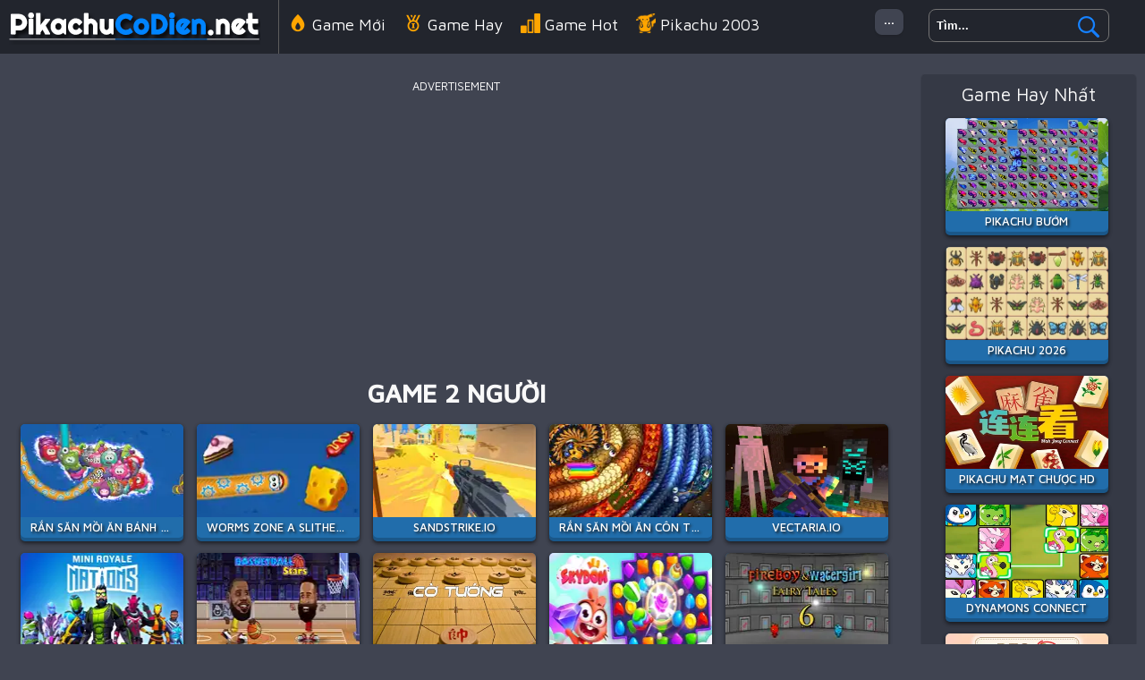

--- FILE ---
content_type: text/html; charset=UTF-8
request_url: https://www.pikachucodien.net/tag/game-2-nguoi
body_size: 7948
content:
<!DOCTYPE html><html lang="vi">
<head>
<meta charSet="utf-8" />
<meta name="viewport" content="initial-scale=1.0, minimum-scale=1.0, maximum-scale=5.0, width=device-width, height=device-height"/>
<title>Game 2 Người - Chơi Game miễn phí trên PikachuCoDien.net</title><meta name="description" content="Chơi Game 2 Người miễn phí trên PikachuCoDien.net. Trong Game 2 Người, bạn có thể chơi một số trò chơi hay nhất của chúng tôi như: Rắn săn mồi ăn bánh kẹo, Worms Zone a Slithery Snake, Sandstrike.io, Rắn săn mồi ăn côn trùng, !" /><meta name="keywords" content="game vui 2 Người, Game 2 Người, Chơi Game 2 Người, Pikachu cũ, Pikachu Cổ Điển" /><meta property="og:title" content="Game 2 Người" />
	<meta property="og:url" content="https://www.pikachucodien.net/tag/game-2-nguoi" />
	<meta property="og:description" content="Chơi Game 2 Người miễn phí trên PikachuCoDien.net. Trong Game 2 Người, bạn có thể chơi một số trò chơi hay nhất của chúng tôi như: Rắn săn mồi ăn bánh kẹo, Worms Zone a Slithery Snake, Sandstrike.io, Rắn săn mồi ăn côn trùng, !" /><meta name="google-site-verification" content="39igLbaGUP2tOu-EcU6IS845jnI558C8DsezVgV2EhM" />
<script async src="https://pagead2.googlesyndication.com/pagead/js/adsbygoogle.js?client=ca-pub-7709980975548599" crossorigin="anonymous"></script><script type="text/javascript">
SITE_URL = 'https://www.pikachucodien.net';
TEMPLATE_URL = '/templates/silk';
AD_COUNTDOWN = '15';
SEO_ON = '3';
USER_IS_ADMIN = '0';
COMMENT_POINTS = 10;
POST_POINTS = 10;
TOPIC_POINTS = 20;NEW_PMS = 0; NEW_FRS = 0; N_NEW_TOPIC = 0;DELETE_FRIEND_CONFIRM = 'Are you sure you want to delete this friend?';UNFRIENDED = 'Friend removed';REQUEST_SENT = 'Request sent';CHALLENGE_A_FRIEND = 'Challenge a friend';CHALLENGE_SUBMITTED = 'Challenge sent';CHALLENGE_ANOTHER = 'Challenge another friend';GAME_FAVOURITE = 'Favourite';GAME_UNFAVOURITE = 'Unfavourite';FILL_IN_FORM = 'Please make sure you\'ve filled in the required fields';N_COMMENT_FAST = 'Please wait at least 60 seconds between comments';N_POINTS_EARNED1 = 'You earned';N_POINTS_EARNED2 = 'points';N_POINTS_EARNED_COMMENT = 'for posting a comment';N_ONE_NEW_PM = 'You have a new private message';N_MULTIPLE_NEW_PMS1 = 'You have';N_MULTIPLE_NEW_PMS2 = 'unread private messages';N_ONE_NEW_FR = 'You have a new friend request';N_MULTIPLE_NEW_FRS1 = 'You have';N_MULTIPLE_NEW_FRS2 = 'new friend requests';N_VIEW = 'View';</script>
<script type="text/javascript" src="https://www.pikachucodien.net/includes/jquery-1.8.2.js"></script>
<script type="text/javascript" src="https://www.pikachucodien.net/includes/avarcade.js"></script>
<link rel="alternate" type="application/rss+xml" title="https://www.pikachucodien.net" href="https://www.pikachucodien.net/rss.php" />
<link rel="shortcut icon" href="https://www.pikachucodien.net/favicon.ico" type="image/x-icon" />
<link rel="icon" href="https://www.pikachucodien.net/favicon.ico" type="image/x-icon" />
<link rel="stylesheet" type="text/css" href="https://www.pikachucodien.net/templates/silk/style.css" /><link rel="stylesheet" type="text/css" href="https://www.pikachucodien.net/templates/silk/cookieconsent.min.css" />
<link rel="preconnect" href="https://fonts.gstatic.com">
<link href="https://fonts.googleapis.com/css2?family=Maven+Pro:wght@400;500&display=swap" rel="stylesheet">
</head>
<body>
<!--header-->
<div id="header-game-logo-mis">
<div class="header-game-logo-tile"><a href="https://www.pikachucodien.net" title="Pikachu Cổ Điển - Chơi Game Pikachu Cũ 2003"><img src="https://www.pikachucodien.net/templates/silk/images/logo.png" alt="logo"></a></div>
<!--search-->
<div class="header-game-logo-tile-2">
<div class="search-box">
<form id="search" action="https://www.pikachucodien.net/index.php?task=search" onsubmit="searchSubmit('https://www.pikachucodien.net', ''); return false;" method="get">
<input type="submit" name="search" value="Search" class="searchBTN" /><div class="search-input-holder"><input type="text" name="q" id="search_textbox" value="Tìm..." onclick="clickclear(this, 'Tìm...')" onblur="clickrecall(this,'Tìm...')" class="searchINPUT noflick" /></div></form></div>
</div>
<!--search-->
<!--allcate-->
<div class="header-game-logo-tile-4">
<li><a href="https://www.pikachucodien.net/taglist" title="Danh mục trò chơi ">...</a></li>
</div>
<!--allcate-->
<!--menu-->
<div class="header-game-logo-tile-3">
<li><a href="https://www.pikachucodien.net/viet" title="Game mới nhất"><img src="https://www.pikachucodien.net/templates/silk/imghead/new.png" class="svgicon"  alt="Game Mới Nhất">Game Mới</a></li>
<li><a href="https://www.pikachucodien.net/best" title="Game Hay nhất"><img src="https://www.pikachucodien.net/templates/silk/imghead/top.png" class="svgicon" alt="Game Hay">Game Hay</a></li>
<li><a href="https://www.pikachucodien.net/hot" title="Game chơi nhiều"><img src="https://www.pikachucodien.net/templates/silk/imghead/best.png" alt="Game Hot" class="svgicon">Game Hot</a></li>
<li><a href="https://www.pikachucodien.net/q/pikachu-2003" title="Game Pikachu 2003"><img src="https://www.pikachucodien.net/templates/silk/imghead/pikachu.png" class="svgicon"  alt="Game Pikachu 2003">Pikachu 2003</a></li>
<li><a href="https://www.pikachucodien.net/q/line-98-3" title="Game Line 98"><img src="https://www.pikachucodien.net/templates/silk/imghead/line98.png" class="svgicon"  alt="Game Line 98">Line 98 Cổ Điển</a></li>
<li><a href="https://www.pikachucodien.net/tag/game-ban-sung" title="Game Bắn Súng"><img src="https://www.pikachucodien.net/templates/silk/imghead/gun.png" class="svgicon"  alt="Game Bắn súng">Game Bắn súng</a></li>
<li><a href="https://www.pikachucodien.net/tag/game-dua-xe" title="Game Đua Xe"><img src="https://www.pikachucodien.net/templates/silk/imghead/car.png" class="svgicon"  alt="Game Đua Xe">Game Đua Xe</a></li>
<li><a href="https://www.pikachucodien.net/tag/game-minecraft" title="Game Minecraft"><img src="https://www.pikachucodien.net/templates/silk/imghead/minecraft.png" class="svgicon"  alt="Game Minecraft">Game Minecraft</a></li>
<li><a href="https://www.pikachucodien.net/tag/game-among-us" title="Game Among Us"><img src="https://www.pikachucodien.net/templates/silk/imghead/amongus.png" class="svgicon"  alt="Game Among Us">Game Among Us</a></li>
<li><a href="https://www.pikachucodien.net/tag/game-thoi-trang" title="Game Thời Trang"><img src="https://www.pikachucodien.net/templates/silk/imghead/girls.png" class="svgicon"  alt="Game Thời Trang">Game Thời Trang</a></li>
<li><a href="https://www.pikachucodien.net/tag/game-io" title="Game .IO"><img src="https://www.pikachucodien.net/templates/silk/imghead/io.png" class="svgicon"  alt="Game .IO">Game .IO</a></li>
<li><a href="https://www.pikachucodien.net/tag/game-hanh-dong" title="Game hành động"><img src="https://www.pikachucodien.net/templates/silk/imghead/action.png" class="svgicon"  alt="Game Hành động">Game Hành động</a></li>
<li><a href="https://www.pikachucodien.net/tag/game-chien-thuat" title="Game Chiến Thuật"><img src="https://www.pikachucodien.net/templates/silk/imghead/fighting.png" class="svgicon"  alt="Game Chiến Thuật">Game Chiến Thuật</a></li>
<li><a href="https://www.pikachucodien.net/tag/game-ky-nang" title="Game Kỹ Năng"><img src="https://www.pikachucodien.net/templates/silk/imghead/skill.png" class="svgicon"  alt="Game Kỹ Năng">Game Kỹ Năng</a></li>
<li><a href="https://www.pikachucodien.net/tag/game-battle-royale" title="Game Battle Royale"><img src="https://www.pikachucodien.net/templates/silk/imghead/battle-royale.png" class="svgicon"  alt="Game Battle Royale">Battle Royale</a></li>
</div>
<!--menu-->
</div>
<!--header--> 
<div id="mainhome">
<!--menu-right-->
<div id="category_top">	    
		 <div class="title_category">Game Hay Nhất</div>
		 <div class="ads_category"><div class="fimg"><a href="https://www.pikachucodien.net/q/pikachu-buom"><img src="https://www.pikachucodien.net/games/images/butterfly-connect.webp" alt="Pikachu Bướm"><div class="title_game">Pikachu Bướm</div></a></div><div class="fimg"><a href="https://www.pikachucodien.net/q/pikachu-2026"><img src="https://www.pikachucodien.net/games/images/game-pikachu-2026.webp" alt="Pikachu 2026"><div class="title_game">Pikachu 2026</div></a></div><div class="fimg"><a href="https://www.pikachucodien.net/q/pikachu-mat-chuoc-hd"><img src="https://www.pikachucodien.net/games/images/pikachu-mat-chuoc-hd.webp" alt="Pikachu Mạt Chược HD"><div class="title_game">Pikachu Mạt Chược HD</div></a></div><div class="fimg"><a href="https://www.pikachucodien.net/q/dynamons-connect"><img src="https://www.pikachucodien.net/games/images2025/dynamons-connect.webp" alt="Dynamons Connect"><div class="title_game">Dynamons Connect</div></a></div><div class="fimg"><a href="https://www.pikachucodien.net/q/mat-chuoc-giang-sinh-2"><img src="https://www.pikachucodien.net/games/images/krismas-mahjong-2.webp" alt="Mạt chược giáng sinh 2"><div class="title_game">Mạt chược giáng sinh 2</div></a></div><div class="fimg"><a href="https://www.pikachucodien.net/q/line-98-3"><img src="https://www.pikachucodien.net/games/images/pikachucodien-net-line-98.jpg" alt="Line 98"><div class="title_game">Line 98</div></a></div><div class="fimg"><a href="https://www.pikachucodien.net/q/little-big-snake"><img src="https://www.pikachucodien.net/games/images/pikachucodien-net-littlebigsnake-io.jpg" alt="Little Big Snake"><div class="title_game">Little Big Snake</div></a></div><div class="fimg"><a href="https://www.pikachucodien.net/q/wormateio"><img src="https://www.pikachucodien.net/games/images/pikachucodien-net-wormateio.jpg" alt="Wormate.io"><div class="title_game">Wormate.io</div></a></div><div class="fimg"><a href="https://www.pikachucodien.net/q/vengeio"><img src="https://www.pikachucodien.net/games/images/pikachucodien-net-venge-io.jpg" alt="Venge.io"><div class="title_game">Venge.io</div></a></div><div class="fimg"><a href="https://www.pikachucodien.net/q/ran-san-moi-an-banh-keo"><img src="https://www.pikachucodien.net/games/images/rắn-săn-mồi-ăn-bánh-kẹo.webp" alt="Rắn săn mồi ăn bánh kẹo"><div class="title_game">Rắn săn mồi ăn bánh kẹo</div></a></div></div>		  
		  </div>
<!--menu-right-->
<div id="category_top_left">
<!--ads-->
    <div class="mainhomeads"><p style="text-align: center; color: #fff; padding: 5px 0px 5px 0px; font-size: 13px;">ADVERTISEMENT</p>
<script async src="https://pagead2.googlesyndication.com/pagead/js/adsbygoogle.js"></script>
<!-- 970 -->
<ins class="adsbygoogle"
     style="display:block"
     data-ad-client="ca-pub-7709980975548599"
     data-ad-slot="3644677523"
     data-ad-format="auto"
     data-full-width-responsive="true"></ins>
<script>
     (adsbygoogle = window.adsbygoogle || []).push({});
</script></div>
<!--ads-->
    <div class="mainhomeadsh2"><h1>Game 2 Người</h1>	
	</div> 
     <div id="parent"><div class="fimg"><a href="https://www.pikachucodien.net/q/ran-san-moi-an-banh-keo"><img src="https://www.pikachucodien.net/games/images/rắn-săn-mồi-ăn-bánh-kẹo.webp" alt="Rắn săn mồi ăn bánh kẹo"><div class="title_game">Rắn săn mồi ăn bánh kẹo</div></a></div><div class="fimg"><a href="https://www.pikachucodien.net/q/worms-zone-a-slithery-snake-2"><img src="https://www.pikachucodien.net/games/images/worms-zone-a-slithery-snake.webp" alt="Worms Zone a Slithery Snake"><div class="title_game">Worms Zone a Slithery Snake</div></a></div><div class="fimg"><a href="https://www.pikachucodien.net/q/sandstrike-io"><img src="https://www.pikachucodien.net/games/images/sandstrike-io.webp" alt="Sandstrike.io"><div class="title_game">Sandstrike.io</div></a></div><div class="fimg"><a href="https://www.pikachucodien.net/q/ran-san-moi-an-con-trung-2"><img src="https://www.pikachucodien.net/games/images/rắn-săn-mồi-ăn-côn-trùng.webp" alt="Rắn săn mồi ăn côn trùng"><div class="title_game">Rắn săn mồi ăn côn trùng</div></a></div><div class="fimg"><a href="https://www.pikachucodien.net/q/vectaria-io"><img src="https://www.pikachucodien.net/games/images/vectaria-io.webp" alt="Vectaria.io"><div class="title_game">Vectaria.io</div></a></div><div class="fimg"><a href="https://www.pikachucodien.net/q/mini-royale--nations"><img src="https://www.pikachucodien.net/games/images/mini-royale-nations.webp" alt="Mini Royale: Nations"><div class="title_game">Mini Royale: Nations</div></a></div><div class="fimg"><a href="https://www.pikachucodien.net/q/basketball-stars-2"><img src="https://www.pikachucodien.net/games/images/basketball-stars.webp" alt="Basketball Stars"><div class="title_game">Basketball Stars</div></a></div><div class="fimg"><a href="https://www.pikachucodien.net/q/co-tuong-online"><img src="https://www.pikachucodien.net/games/images/co-tuong-online.webp" alt="Cờ Tướng Online"><div class="title_game">Cờ Tướng Online</div></a></div><div class="fimg"><a href="https://www.pikachucodien.net/q/skydom-2"><img src="https://www.pikachucodien.net/games/images/skydom.webp" alt="Skydom"><div class="title_game">Skydom</div></a></div><div class="fimg"><a href="https://www.pikachucodien.net/q/nuoc-va-lua-6-2"><img src="https://www.pikachucodien.net/games/images/nuoc-va-lua-6.webp" alt="Nước và Lữa 6"><div class="title_game">Nước và Lữa 6</div></a></div><div class="fimg"><a href="https://www.pikachucodien.net/q/geometry-vibes-3d"><img src="https://www.pikachucodien.net/games/images2025/geometry-vibes-3d.webp" alt="Geometry Vibes 3D"><div class="title_game">Geometry Vibes 3D</div></a></div><div class="fimg"><a href="https://www.pikachucodien.net/q/pocket-champions"><img src="https://www.pikachucodien.net/games/images2024/pocket-champions.webp" alt="Pocket Champions"><div class="title_game">Pocket Champions</div></a></div><div class="fimg"><a href="https://www.pikachucodien.net/q/bo-doi-huyen-thoai-duong-pho"><img src="https://www.pikachucodien.net/games/images/bo-doi-huyen-thoai-duong-pho.webp" alt="Bộ đôi huyền thoại đường phố"><div class="title_game">Bộ đôi huyền thoại đường phố</div></a></div><div class="fimg"><a href="https://www.pikachucodien.net/q/shoter-io"><img src="https://www.pikachucodien.net/games/images/shoter-io.webp" alt="Shoter.io"><div class="title_game">Shoter.io</div></a></div><div class="fimg"><a href="https://www.pikachucodien.net/q/nuoc-va-lua-6"><img src="https://www.pikachucodien.net/games/images/nước-và-lửa-6.webp" alt="Nước Và Lửa 6"><div class="title_game">Nước Và Lửa 6</div></a></div><div class="fimg"><a href="https://www.pikachucodien.net/q/nuoc-va-lua-1"><img src="https://www.pikachucodien.net/games/images/nuoc-va-lua-1.webp" alt="Nước và Lữa 1"><div class="title_game">Nước và Lữa 1</div></a></div><div class="fimg"><a href="https://www.pikachucodien.net/q/dau-truong-golf"><img src="https://www.pikachucodien.net/games/images/dau-truong-golf.webp" alt="Đấu trường Golf"><div class="title_game">Đấu trường Golf</div></a></div><div class="fimg"><a href="https://www.pikachucodien.net/q/obby-survive-parkour"><img src="https://www.pikachucodien.net/games/images2025/obby-survive-parkour.webp" alt="Obby Survive Parkour"><div class="title_game">Obby Survive Parkour</div></a></div><div class="fimg"><a href="https://www.pikachucodien.net/q/head-soccer-2022"><img src="https://www.pikachucodien.net/games/images/head-soccer-2022.webp" alt="Head Soccer 2022"><div class="title_game">Head Soccer 2022</div></a></div><div class="fimg"><a href="https://www.pikachucodien.net/q/survev-io"><img src="https://www.pikachucodien.net/games/images2025/survev-io.webp" alt="Survev.io"><div class="title_game">Survev.io</div></a></div><div class="fimg"><a href="https://www.pikachucodien.net/q/thanh-pho-sieu-cap-cyber"><img src="https://www.pikachucodien.net/games/images/thanh-pho-sieu-cap-cyber.webp" alt="Thành Phố Siêu Cấp Cyber"><div class="title_game">Thành Phố Siêu Cấp Cyber</div></a></div><div class="fimg"><a href="https://www.pikachucodien.net/q/fireboy-and-watergirl-1-forest-temple"><img src="https://www.pikachucodien.net/games/images/fireboy-and-watergirl-1-forest-temple.webp" alt="Fireboy and Watergirl 1 Forest Temple"><div class="title_game">Fireboy and Watergirl 1 Forest Temple</div></a></div><div class="fimg"><a href="https://www.pikachucodien.net/q/dua-tren-duong-bay"><img src="https://www.pikachucodien.net/games/images/dua-tren-duong-bay.webp" alt="Đua trên Đường Bay"><div class="title_game">Đua trên Đường Bay</div></a></div><div class="fimg"><a href="https://www.pikachucodien.net/q/fall-bean-2"><img src="https://www.pikachucodien.net/games/images2024/fall-bean-2.webp" alt="Fall Bean 2"><div class="title_game">Fall Bean 2</div></a></div><div class="fimg"><a href="https://www.pikachucodien.net/q/huyen-thoai-bong-da"><img src="https://www.pikachucodien.net/games/images/huyen-thoai-bong-da.webp" alt="Huyền Thoại Bóng Đá"><div class="title_game">Huyền Thoại Bóng Đá</div></a></div><div class="fimg"><a href="https://www.pikachucodien.net/q/bui-doi-cho-lon"><img src="https://www.pikachucodien.net/games/images/bui-doi-cho-lon.webp" alt="Bụi đời chợ lớn"><div class="title_game">Bụi đời chợ lớn</div></a></div><div class="fimg"><a href="https://www.pikachucodien.net/q/soccer-euro-cup-2025"><img src="https://www.pikachucodien.net/games/images2025/soccer-euro-cup-2025.webp" alt="Soccer Euro Cup 2025"><div class="title_game">Soccer Euro Cup 2025</div></a></div><div class="fimg"><a href="https://www.pikachucodien.net/q/extreme-blur-race"><img src="https://www.pikachucodien.net/games/images/extreme-blur-race.webp" alt="Extreme Blur Race"><div class="title_game">Extreme Blur Race</div></a></div><div class="fimg"><a href="https://www.pikachucodien.net/q/danh-nhau-duong-pho-co-dien"><img src="https://www.pikachucodien.net/games/images/danh-nhau-duong-pho-co-dien.webp" alt="Đánh Nhau Đường Phố Cổ Điển"><div class="title_game">Đánh Nhau Đường Phố Cổ Điển</div></a></div><div class="fimg"><a href="https://www.pikachucodien.net/q/italian-brainrot-survive-parkour"><img src="https://www.pikachucodien.net/games/images2025/italian-brainrot-survive-parkour.webp" alt="Italian Brainrot Survive Parkour"><div class="title_game">Italian Brainrot Survive Parkour</div></a></div><div class="fimg"><a href="https://www.pikachucodien.net/q/dua-trong-khong-gian"><img src="https://www.pikachucodien.net/games/images/dua-trong-khong-gian.webp" alt="Đua trong không gian"><div class="title_game">Đua trong không gian</div></a></div><div class="fimg"><a href="https://www.pikachucodien.net/q/geometry-vibes-x-arrow"><img src="https://www.pikachucodien.net/games/images2025/geometry-vibes-x-arrow.webp" alt="Geometry Vibes X-Arrow"><div class="title_game">Geometry Vibes X-Arrow</div></a></div><div class="fimg"><a href="https://www.pikachucodien.net/q/steal-brainrot-online"><img src="https://www.pikachucodien.net/games/images2025/steal-brainrot-online.webp" alt="Steal Brainrot Online"><div class="title_game">Steal Brainrot Online</div></a></div><div class="fimg"><a href="https://www.pikachucodien.net/q/ma-thuat-xe-dap-dia-hinh"><img src="https://www.pikachucodien.net/games/images/ma-thuat-xe-dap-dia-hinh.webp" alt="Ma thuật Xe đạp địa hình"><div class="title_game">Ma thuật Xe đạp địa hình</div></a></div><div class="fimg"><a href="https://www.pikachucodien.net/q/grand-extreme-racing"><img src="https://www.pikachucodien.net/games/images/grand-extreme-racing.webp" alt="Grand Extreme Racing"><div class="title_game">Grand Extreme Racing</div></a></div><div class="fimg"><a href="https://www.pikachucodien.net/q/call-of-duty--free-fire"><img src="https://www.pikachucodien.net/games/images2025/call-of-duty--free-fire.webp" alt="Call Of Duty: Free Fire"><div class="title_game">Call Of Duty: Free Fire</div></a></div><div class="fimg"><a href="https://www.pikachucodien.net/q/guess-the-italian-brainrot-animals"><img src="https://www.pikachucodien.net/games/images2025/guess-the-italian-brainrot-animals.webp" alt="Guess The Italian Brainrot Animals"><div class="title_game">Guess The Italian Brainrot Animals</div></a></div><div class="fimg"><a href="https://www.pikachucodien.net/q/tunnel-road"><img src="https://www.pikachucodien.net/games/images2025/tunnel-road.webp" alt="Tunnel Road"><div class="title_game">Tunnel Road</div></a></div><div class="fimg"><a href="https://www.pikachucodien.net/q/gun-of-janissary"><img src="https://www.pikachucodien.net/games/images/gun-of-janissary.webp" alt="Gun of Janissary"><div class="title_game">Gun of Janissary</div></a></div><div class="fimg"><a href="https://www.pikachucodien.net/q/death-race-monster-arena"><img src="https://www.pikachucodien.net/games/images/death-race-monster-arena.webp" alt="Death Race Monster Arena"><div class="title_game">Death Race Monster Arena</div></a></div><div class="fimg"><a href="https://www.pikachucodien.net/q/pikachu-buom"><img src="https://www.pikachucodien.net/games/images/butterfly-connect.webp" alt="Pikachu Bướm"><div class="title_game">Pikachu Bướm</div></a></div><div class="fimg"><a href="https://www.pikachucodien.net/q/pikachu-2026"><img src="https://www.pikachucodien.net/games/images/game-pikachu-2026.webp" alt="Pikachu 2026"><div class="title_game">Pikachu 2026</div></a></div><div class="fimg"><a href="https://www.pikachucodien.net/q/pikachu-mat-chuoc-hd"><img src="https://www.pikachucodien.net/games/images/pikachu-mat-chuoc-hd.webp" alt="Pikachu Mạt Chược HD"><div class="title_game">Pikachu Mạt Chược HD</div></a></div><div class="fimg"><a href="https://www.pikachucodien.net/q/dynamons-connect"><img src="https://www.pikachucodien.net/games/images2025/dynamons-connect.webp" alt="Dynamons Connect"><div class="title_game">Dynamons Connect</div></a></div><div class="fimg"><a href="https://www.pikachucodien.net/q/mat-chuoc-giang-sinh-2"><img src="https://www.pikachucodien.net/games/images/krismas-mahjong-2.webp" alt="Mạt chược giáng sinh 2"><div class="title_game">Mạt chược giáng sinh 2</div></a></div><div class="fimg"><a href="https://www.pikachucodien.net/q/line-98-3"><img src="https://www.pikachucodien.net/games/images/pikachucodien-net-line-98.jpg" alt="Line 98"><div class="title_game">Line 98</div></a></div><div class="fimg"><a href="https://www.pikachucodien.net/q/little-big-snake"><img src="https://www.pikachucodien.net/games/images/pikachucodien-net-littlebigsnake-io.jpg" alt="Little Big Snake"><div class="title_game">Little Big Snake</div></a></div><div class="fimg"><a href="https://www.pikachucodien.net/q/wormateio"><img src="https://www.pikachucodien.net/games/images/pikachucodien-net-wormateio.jpg" alt="Wormate.io"><div class="title_game">Wormate.io</div></a></div><div class="fimg"><a href="https://www.pikachucodien.net/q/vengeio"><img src="https://www.pikachucodien.net/games/images/pikachucodien-net-venge-io.jpg" alt="Venge.io"><div class="title_game">Venge.io</div></a></div><div class="fimg"><a href="https://www.pikachucodien.net/q/ran-san-moi-an-banh-keo"><img src="https://www.pikachucodien.net/games/images/rắn-săn-mồi-ăn-bánh-kẹo.webp" alt="Rắn săn mồi ăn bánh kẹo"><div class="title_game">Rắn săn mồi ăn bánh kẹo</div></a></div><div class="fimg"><a href="https://www.pikachucodien.net/q/worms-zone-a-slithery-snake-2"><img src="https://www.pikachucodien.net/games/images/worms-zone-a-slithery-snake.webp" alt="Worms Zone a Slithery Snake"><div class="title_game">Worms Zone a Slithery Snake</div></a></div><div class="fimg"><a href="https://www.pikachucodien.net/q/bloxd-io-2"><img src="https://www.pikachucodien.net/games/images2024/bloxd-io-2.webp" alt="Bloxd.io 2"><div class="title_game">Bloxd.io 2</div></a></div><div class="fimg"><a href="https://www.pikachucodien.net/q/subway-surfers-seul"><img src="https://www.pikachucodien.net/games/images/subway-surfers-seul.webp" alt="Subway Surfers Seul"><div class="title_game">Subway Surfers Seul</div></a></div><div class="fimg"><a href="https://www.pikachucodien.net/q/paperio-2-2"><img src="https://www.pikachucodien.net/games/images/pikachucodien-net-paper-io-2.jpg" alt="Paper.io 2"><div class="title_game">Paper.io 2</div></a></div><div class="fimg"><a href="https://www.pikachucodien.net/q/sandstrike-io"><img src="https://www.pikachucodien.net/games/images/sandstrike-io.webp" alt="Sandstrike.io"><div class="title_game">Sandstrike.io</div></a></div><div class="fimg"><a href="https://www.pikachucodien.net/q/am-sat-nha-vua-2-phien-ban-mafia"><img src="https://www.pikachucodien.net/games/images/am-sat-nha-vua-2-phien-ban-mafia.webp" alt="Ám sát nhà Vua 2 - Phiên bản Mafia"><div class="title_game">Ám sát nhà Vua 2 - Phiên bản Mafia</div></a></div><div class="fimg"><a href="https://www.pikachucodien.net/q/xep-go-co-dien"><img src="https://www.pikachucodien.net/games/images/xep-go-co-dien.webp" alt="Xếp Gỗ Cổ Điễn"><div class="title_game">Xếp Gỗ Cổ Điễn</div></a></div><div class="fimg"><a href="https://www.pikachucodien.net/q/cryzen-io"><img src="https://www.pikachucodien.net/games/images/cryzen-io.webp" alt="Cryzen.io"><div class="title_game">Cryzen.io</div></a></div><div class="fimg"><a href="https://www.pikachucodien.net/q/holeio"><img src="https://www.pikachucodien.net/games/images/pikachucodien-net-holeio.jpeg" alt="Hole.io"><div class="title_game">Hole.io</div></a></div><div class="fimg"><a href="https://www.pikachucodien.net/q/worm-hunt-snake-game-io-zone"><img src="https://www.pikachucodien.net/games/images/worm-hunt-snake-game-io-zone.webp" alt="Worm Hunt - Snake game iO zone"><div class="title_game">Worm Hunt - Snake game iO zone</div></a></div><div class="fimg"><a href="https://www.pikachucodien.net/q/voxiomio"><img src="https://www.pikachucodien.net/games/images/pikachucodien-net-voxiom.jpg" alt="Voxiom.io"><div class="title_game">Voxiom.io</div></a></div><div class="fimg"><a href="https://www.pikachucodien.net/q/minefun-io"><img src="https://www.pikachucodien.net/games/images2024/minefun-io.webp" alt="Minefun.io"><div class="title_game">Minefun.io</div></a></div><div class="fimg"><a href="https://www.pikachucodien.net/q/pokemon-dai-chien-4-pokemon-go"><img src="https://www.pikachucodien.net/games/images/pokemon-dai-chien-4-pokemon-go.webp" alt="Pokemon Đại Chiến 4 - Pokemon Go"><div class="title_game">Pokemon Đại Chiến 4 - Pokemon Go</div></a></div><div class="fimg"><a href="https://www.pikachucodien.net/q/ban-bong-tron"><img src="https://www.pikachucodien.net/games/images/bắn-bóng-tròn.jpg" alt="Bắn Bóng Tròn"><div class="title_game">Bắn Bóng Tròn</div></a></div><div class="fimg"><a href="https://www.pikachucodien.net/q/pokemon-dai-chien-7"><img src="https://www.pikachucodien.net/games/images/pokemon-dai-chien-7.webp" alt="Pokemon Đại Chiến 7"><div class="title_game">Pokemon Đại Chiến 7</div></a></div><div class="fimg"><a href="https://www.pikachucodien.net/q/shooterzio"><img src="https://www.pikachucodien.net/games/images/pikachucodien-net-shooterz-io.jpg" alt="SHOOTERZ.IO"><div class="title_game">SHOOTERZ.IO</div></a></div><div class="fimg"><a href="https://www.pikachucodien.net/q/lolbeansio"><img src="https://www.pikachucodien.net/games/images/pikachucodien-net-lolbeans-io.jpg" alt="LOLBeans.io"><div class="title_game">LOLBeans.io</div></a></div><div class="fimg"><a href="https://www.pikachucodien.net/q/shell-shockers"><img src="https://www.pikachucodien.net/games/images/pikachucodien-net-shell-shockers.jpg" alt="Shell Shockers"><div class="title_game">Shell Shockers</div></a></div><div class="fimg"><a href="https://www.pikachucodien.net/q/kim-cuong-co-dien"><img src="https://www.pikachucodien.net/games/images/kim-cương-cổ-Điển.webp" alt="Kim Cương Cổ Điển"><div class="title_game">Kim Cương Cổ Điển</div></a></div><div class="fimg"><a href="https://www.pikachucodien.net/q/fruit-ninja-2024"><img src="https://www.pikachucodien.net/games/images/fruit-ninja-2024.webp" alt="Fruit Ninja 2024"><div class="title_game">Fruit Ninja 2024</div></a></div><div class="fimg"><a href="https://www.pikachucodien.net/q/ban-trung-khung-long"><img src="https://www.pikachucodien.net/games/images2024/ban-trung-khung-long.webp" alt="Bắn Trứng Khủng Long"><div class="title_game">Bắn Trứng Khủng Long</div></a></div><div class="fimg"><a href="https://www.pikachucodien.net/q/pikachu-phien-ban-moi"><img src="https://www.pikachucodien.net/games/images/pikachu-phiên-bản-mới.webp" alt="Pikachu phiên bản mới"><div class="title_game">Pikachu phiên bản mới</div></a></div><div class="fimg"><a href="https://www.pikachucodien.net/q/tay-dua-moto-duong-truong"><img src="https://www.pikachucodien.net/games/images/tay-dua-moto-duong-truong.webp" alt="Tay Đua Moto Đường Trường"><div class="title_game">Tay Đua Moto Đường Trường</div></a></div><div class="fimg"><a href="https://www.pikachucodien.net/q/ninja-clash-heroes"><img src="https://www.pikachucodien.net/games/images/pikachucodien-net-ninja-clash-heroes.jpg" alt="Ninja Clash Heroes"><div class="title_game">Ninja Clash Heroes</div></a></div><div class="fimg"><a href="https://www.pikachucodien.net/q/poppy-playtime-online-edition"><img src="https://www.pikachucodien.net/games/images/poppy-playtime-online-edition.webp" alt="Poppy Playtime Online Edition"><div class="title_game">Poppy Playtime Online Edition</div></a></div><div class="fimg"><a href="https://www.pikachucodien.net/q/ban-tia-duong-pho"><img src="https://www.pikachucodien.net/games/images/ban-tia-duong-pho.webp" alt="Bắn tỉa đường phố"><div class="title_game">Bắn tỉa đường phố</div></a></div><div class="fimg"><a href="https://www.pikachucodien.net/q/bi-a-8-bong"><img src="https://www.pikachucodien.net/games/images2024/bi-a-8-bong.webp" alt="Bi-a 8 Bóng"><div class="title_game">Bi-a 8 Bóng</div></a></div><div class="fimg"><a href="https://www.pikachucodien.net/q/ran-san-moi-an-con-trung"><img src="https://www.pikachucodien.net/games/images/rắn-săn-mồi-ăn-côn-trùng.jpg" alt="Rắn săn mồi ăn côn trùng"><div class="title_game">Rắn săn mồi ăn côn trùng</div></a></div><div class="fimg"><a href="https://www.pikachucodien.net/q/stabfishio"><img src="https://www.pikachucodien.net/games/images/pikachucodien-net-stabfish-io.jpg" alt="Stabfish.io"><div class="title_game">Stabfish.io</div></a></div><div class="fimg"><a href="https://www.pikachucodien.net/q/black-holeio"><img src="https://www.pikachucodien.net/games/images/pikachucodien-net-blackhole-io.jpg" alt="Black Hole.io"><div class="title_game">Black Hole.io</div></a></div><div class="fimg"><a href="https://www.pikachucodien.net/q/bida-8-bi-co-dien"><img src="https://www.pikachucodien.net/games/images/bida-8-bi-co-dien.webp" alt="Bida 8 bi cổ điển"><div class="title_game">Bida 8 bi cổ điển</div></a></div><div class="fimg"><a href="https://www.pikachucodien.net/q/minesmashersclub"><img src="https://www.pikachucodien.net/games/images/pikachucodien-net-minesmashers-club.jpg" alt="Minesmashers.club"><div class="title_game">Minesmashers.club</div></a></div><div class="fimg"><a href="https://www.pikachucodien.net/q/bida-8-ball-pool"><img src="https://www.pikachucodien.net/games/images/bida-8-ball-pool.webp" alt="Bida 8 ball pool"><div class="title_game">Bida 8 ball pool</div></a></div><div class="fimg"><a href="https://www.pikachucodien.net/q/impostor-io"><img src="https://www.pikachucodien.net/games/images/pikachucodien-net-impostorio.jpg" alt="Impostor.io"><div class="title_game">Impostor.io</div></a></div><div class="fimg"><a href="https://www.pikachucodien.net/q/subway-surfers-world-tour-tokyo"><img src="https://www.pikachucodien.net/games/images/subway-surfers-world-tour-tokyo.webp" alt="Subway Surfers World Tour Tokyo"><div class="title_game">Subway Surfers World Tour Tokyo</div></a></div><div class="fimg"><a href="https://www.pikachucodien.net/q/dai-chien-pokemon-6"><img src="https://www.pikachucodien.net/games/images/dai-chien-pokemon-6.webp" alt="Đại chiến Pokemon 6"><div class="title_game">Đại chiến Pokemon 6</div></a></div><div class="fimg"><a href="https://www.pikachucodien.net/q/kim-cuong"><img src="https://www.pikachucodien.net/games/images/kim-cương.jpg" alt="Kim Cương"><div class="title_game">Kim Cương</div></a></div><div class="fimg"><a href="https://www.pikachucodien.net/q/ev-io"><img src="https://www.pikachucodien.net/games/images/pikachucodien-net-ev-io.jpg" alt="Ev.io"><div class="title_game">Ev.io</div></a></div><div class="fimg"><a href="https://www.pikachucodien.net/q/seadragonsio"><img src="https://www.pikachucodien.net/games/images/pikachucodien-net-sea-dragons.jpg" alt="SeaDragons.io"><div class="title_game">SeaDragons.io</div></a></div></div><div class="mainhomeadsh1" style="background: #262a33;margin-top: 20px;"><h2> Game 2 Người Hay</h2><div class="mainhomeadsh3"><p>Bạn đang truy cập vào danh mục Game 2 Người trên Pikachu Cổ Điển của chúng tôi. Trong tuần qua chúng tôi đã được cập nhật thêm nhiều trò chơi mới và hay vào danh mục Game 2 Người. Bạn có thể trải nghiệm các trò chơi mới nhất của chúng tôi phía bên phải hoặc các trò chơi hay nhất tại màn hình chính.  Ngoài Pikachu cổ điển, trên PikachuCoDien.net chúng tôi có rất nhiều trò chơi hay cũng như nhiều danh mục trò chơi khác như game đua xe, game Among Us, game Minecraft, game bắn súng... Rất nhiều danh mục trò chơi hay trên hệ thống của chúng tôi. Hàng tuần chúng tôi đều cập nhật nhiều trò chơi mới về tại PikachuCoDien.net.<br/> Sau đây là danh sách 5 trò chơi thuộc thể loại Game 2 Người được nhiều người chơi trên PikachuCoDien.net của chúng tôi!</p></div><h2>TOP 5  Game 2 Người Được Chơi Nhiều Nhất</h2><ul style="padding-top: 20px;"><li id="top10"><a href="https://www.pikachucodien.net/q/ran-san-moi-an-banh-keo" title="Rắn săn mồi ăn bánh kẹo">1. Rắn săn mồi ăn bánh kẹo</a></li><li id="top10"><a href="https://www.pikachucodien.net/q/worms-zone-a-slithery-snake-2" title="Worms Zone a Slithery Snake">2. Worms Zone a Slithery Snake</a></li><li id="top10"><a href="https://www.pikachucodien.net/q/sandstrike-io" title="Sandstrike.io">3. Sandstrike.io</a></li><li id="top10"><a href="https://www.pikachucodien.net/q/ran-san-moi-an-con-trung-2" title="Rắn săn mồi ăn côn trùng">4. Rắn săn mồi ăn côn trùng</a></li><li id="top10"><a href="https://www.pikachucodien.net/q/vectaria-io" title="Vectaria.io">5. Vectaria.io</a></li></ul></div><script type="application/ld+json" > [{
    "@context": "https://schema.org",
    "@type": "BreadcrumbList",
    "itemListElement": [{
        "@type": "ListItem",
        "position": 1,
        "item": {
            "@id": "https://www.pikachucodien.net",
            "name": "Pikachu Cổ Điển"
        }
    }, {
        "@type": "ListItem",
        "position": 2,
        "item": {
            "@id": "https://www.pikachucodien.net/tag/game-2-nguoi",
            
 "name": "Game 2 Người - Chơi Game miễn phí trên PikachuCoDien.net","description": "Bạn đang truy cập vào danh mục Game 2 Người trên Pikachu Cổ Điển của chúng tôi. Trong tuần qua chúng tôi đã được cập nhật thêm nhiều trò chơi mới và hay vào danh mục Game 2 Người. Bạn có thể trải nghiệm các trò chơi mới nhất của chúng tôi phía bên phải hoặc các trò chơi hay nhất tại màn hình chính.  Ngoài Pikachu cổ điển, trên PikachuCoDien.net chúng tôi có rất nhiều trò chơi hay cũng như nhiều danh mục trò chơi khác như game đua xe, game Among Us, game Minecraft, game bắn súng... Rất nhiều danh mục trò chơi hay trên hệ thống của chúng tôi. Hàng tuần chúng tôi đều cập nhật nhiều trò chơi mới về tại PikachuCoDien.net.<br/> Sau đây là danh sách 5 trò chơi thuộc thể loại Game 2 Người được nhiều người chơi trên PikachuCoDien.net của chúng tôi!"
        }
    }]},{
    "@context": "https://schema.org",
    "@type": "ItemList",
    "itemListOrder": "http://schema.org/ItemListOrderAscending",
    "numberOfItems": 59,
    "itemListElement": [{
		"@type": "ListItem",
        "position": 1,
        "name": "Worms Zone a Slithery Snake",
        "url": "https://www.pikachucodien.net/q/worms-zone-a-slithery-snake-2"
    },{
		"@type": "ListItem",
        "position": 2,
        "name": "Nước Và Lửa 6",
        "url": "https://www.pikachucodien.net/q/nuoc-va-lua-6"
    },{
		"@type": "ListItem",
        "position": 3,
        "name": "Mini Royale: Nations",
        "url": "https://www.pikachucodien.net/q/mini-royale--nations"
    },{
		"@type": "ListItem",
        "position": 4,
        "name": "Rắn săn mồi ăn côn trùng",
        "url": "https://www.pikachucodien.net/q/ran-san-moi-an-con-trung-2"
    },{
		"@type": "ListItem",
        "position": 5,
        "name": "Rắn săn mồi ăn bánh kẹo",
        "url": "https://www.pikachucodien.net/q/ran-san-moi-an-banh-keo"
    },{
		"@type": "ListItem",
        "position": 6,
        "name": "Fireboy and Watergirl 1 Forest Temple",
        "url": "https://www.pikachucodien.net/q/fireboy-and-watergirl-1-forest-temple"
    },{
		"@type": "ListItem",
        "position": 7,
        "name": "Basketball Stars",
        "url": "https://www.pikachucodien.net/q/basketball-stars-2"
    },{
		"@type": "ListItem",
        "position": 8,
        "name": "Head Soccer 2022",
        "url": "https://www.pikachucodien.net/q/head-soccer-2022"
    },{
		"@type": "ListItem",
        "position": 9,
        "name": "Grand Extreme Racing",
        "url": "https://www.pikachucodien.net/q/grand-extreme-racing"
    },{
		"@type": "ListItem",
        "position": 10,
        "name": "Đấu trường Golf",
        "url": "https://www.pikachucodien.net/q/dau-truong-golf"
    },{
		"@type": "ListItem",
        "position": 11,
        "name": "Skydom",
        "url": "https://www.pikachucodien.net/q/skydom-2"
    },{
		"@type": "ListItem",
        "position": 12,
        "name": "Death Race Monster Arena",
        "url": "https://www.pikachucodien.net/q/death-race-monster-arena"
    },{
		"@type": "ListItem",
        "position": 13,
        "name": "Sandstrike.io",
        "url": "https://www.pikachucodien.net/q/sandstrike-io"
    },{
		"@type": "ListItem",
        "position": 14,
        "name": "Gun of Janissary",
        "url": "https://www.pikachucodien.net/q/gun-of-janissary"
    },{
		"@type": "ListItem",
        "position": 15,
        "name": "Nước và Lữa 6",
        "url": "https://www.pikachucodien.net/q/nuoc-va-lua-6-2"
    },{
		"@type": "ListItem",
        "position": 16,
        "name": "Shoter.io",
        "url": "https://www.pikachucodien.net/q/shoter-io"
    },{
		"@type": "ListItem",
        "position": 17,
        "name": "Extreme Blur Race",
        "url": "https://www.pikachucodien.net/q/extreme-blur-race"
    },{
		"@type": "ListItem",
        "position": 18,
        "name": "Huyền Thoại Bóng Đá",
        "url": "https://www.pikachucodien.net/q/huyen-thoai-bong-da"
    },{
		"@type": "ListItem",
        "position": 19,
        "name": "Nước và Lữa 1",
        "url": "https://www.pikachucodien.net/q/nuoc-va-lua-1"
    },{
		"@type": "ListItem",
        "position": 20,
        "name": "Đánh Nhau Đường Phố Cổ Điển",
        "url": "https://www.pikachucodien.net/q/danh-nhau-duong-pho-co-dien"
    },{
		"@type": "ListItem",
        "position": 21,
        "name": "Cờ Tướng Online",
        "url": "https://www.pikachucodien.net/q/co-tuong-online"
    },{
		"@type": "ListItem",
        "position": 22,
        "name": "Ma thuật Xe đạp địa hình",
        "url": "https://www.pikachucodien.net/q/ma-thuat-xe-dap-dia-hinh"
    },{
		"@type": "ListItem",
        "position": 23,
        "name": "Bộ đôi huyền thoại đường phố",
        "url": "https://www.pikachucodien.net/q/bo-doi-huyen-thoai-duong-pho"
    },{
		"@type": "ListItem",
        "position": 24,
        "name": "Vectaria.io",
        "url": "https://www.pikachucodien.net/q/vectaria-io"
    },{
		"@type": "ListItem",
        "position": 25,
        "name": "Thành Phố Siêu Cấp Cyber",
        "url": "https://www.pikachucodien.net/q/thanh-pho-sieu-cap-cyber"
    },{
		"@type": "ListItem",
        "position": 26,
        "name": "Bụi đời chợ lớn",
        "url": "https://www.pikachucodien.net/q/bui-doi-cho-lon"
    },{
		"@type": "ListItem",
        "position": 27,
        "name": "Đua trong không gian",
        "url": "https://www.pikachucodien.net/q/dua-trong-khong-gian"
    },{
		"@type": "ListItem",
        "position": 28,
        "name": "Đua trên Đường Bay",
        "url": "https://www.pikachucodien.net/q/dua-tren-duong-bay"
    },{
		"@type": "ListItem",
        "position": 29,
        "name": "Pocket Champions",
        "url": "https://www.pikachucodien.net/q/pocket-champions"
    },{
		"@type": "ListItem",
        "position": 30,
        "name": "Fall Bean 2",
        "url": "https://www.pikachucodien.net/q/fall-bean-2"
    },{
		"@type": "ListItem",
        "position": 31,
        "name": "Survev.io",
        "url": "https://www.pikachucodien.net/q/survev-io"
    },{
		"@type": "ListItem",
        "position": 32,
        "name": "Soccer Euro Cup 2025",
        "url": "https://www.pikachucodien.net/q/soccer-euro-cup-2025"
    },{
		"@type": "ListItem",
        "position": 33,
        "name": "Ragdoll Football 2 Players",
        "url": "https://www.pikachucodien.net/q/ragdoll-football-2-players"
    },{
		"@type": "ListItem",
        "position": 34,
        "name": "Tunnel Road",
        "url": "https://www.pikachucodien.net/q/tunnel-road"
    },{
		"@type": "ListItem",
        "position": 35,
        "name": "GET YOKED: Extreme Bodybuilding",
        "url": "https://www.pikachucodien.net/q/get-yoked--extreme-bodybuilding"
    },{
		"@type": "ListItem",
        "position": 36,
        "name": "Soccer Tournament",
        "url": "https://www.pikachucodien.net/q/soccer-tournament"
    },{
		"@type": "ListItem",
        "position": 37,
        "name": "Obby Survive Parkour",
        "url": "https://www.pikachucodien.net/q/obby-survive-parkour"
    },{
		"@type": "ListItem",
        "position": 38,
        "name": "Geometry Vibes 3D",
        "url": "https://www.pikachucodien.net/q/geometry-vibes-3d"
    },{
		"@type": "ListItem",
        "position": 39,
        "name": "Call Of Duty: Free Fire",
        "url": "https://www.pikachucodien.net/q/call-of-duty--free-fire"
    },{
		"@type": "ListItem",
        "position": 40,
        "name": "Italian Brainrot Survive Parkour",
        "url": "https://www.pikachucodien.net/q/italian-brainrot-survive-parkour"
    },{
		"@type": "ListItem",
        "position": 41,
        "name": "Guess The Italian Brainrot Animals",
        "url": "https://www.pikachucodien.net/q/guess-the-italian-brainrot-animals"
    },{
		"@type": "ListItem",
        "position": 42,
        "name": "Head Soccer Arena",
        "url": "https://www.pikachucodien.net/q/head-soccer-arena"
    },{
		"@type": "ListItem",
        "position": 43,
        "name": "Summer Rider 3D",
        "url": "https://www.pikachucodien.net/q/summer-rider-3d"
    },{
		"@type": "ListItem",
        "position": 44,
        "name": "Tag Run",
        "url": "https://www.pikachucodien.net/q/tag-run"
    },{
		"@type": "ListItem",
        "position": 45,
        "name": "Durak",
        "url": "https://www.pikachucodien.net/q/durak"
    },{
		"@type": "ListItem",
        "position": 46,
        "name": "Steal Brainrot Online",
        "url": "https://www.pikachucodien.net/q/steal-brainrot-online"
    },{
		"@type": "ListItem",
        "position": 47,
        "name": "2V2 IO",
        "url": "https://www.pikachucodien.net/q/2v2-io"
    },{
		"@type": "ListItem",
        "position": 48,
        "name": "Steal Brainrot Duel",
        "url": "https://www.pikachucodien.net/q/steal-brainrot-duel"
    },{
		"@type": "ListItem",
        "position": 49,
        "name": "MFPS: Military Combat",
        "url": "https://www.pikachucodien.net/q/mfps--military-combat"
    },{
		"@type": "ListItem",
        "position": 50,
        "name": "Car Collision Master",
        "url": "https://www.pikachucodien.net/q/car-collision-master-3"
    },{
		"@type": "ListItem",
        "position": 51,
        "name": "Basketball Stars 3",
        "url": "https://www.pikachucodien.net/q/basketball-stars-3"
    },{
		"@type": "ListItem",
        "position": 52,
        "name": "Steal Car Duel",
        "url": "https://www.pikachucodien.net/q/steal-car-duel"
    },{
		"@type": "ListItem",
        "position": 53,
        "name": "Basketball Stars 2026",
        "url": "https://www.pikachucodien.net/q/basketball-stars-2026"
    },{
		"@type": "ListItem",
        "position": 54,
        "name": "Geometry Vibes X-Arrow",
        "url": "https://www.pikachucodien.net/q/geometry-vibes-x-arrow"
    },{
		"@type": "ListItem",
        "position": 55,
        "name": "2 Player Battle",
        "url": "https://www.pikachucodien.net/q/2-player-battle"
    },{
		"@type": "ListItem",
        "position": 56,
        "name": "Ragdoll Soccer",
        "url": "https://www.pikachucodien.net/q/ragdoll-soccer"
    },{
		"@type": "ListItem",
        "position": 57,
        "name": "Steal a Brainrot with Noob and Pro!",
        "url": "https://www.pikachucodien.net/q/steal-a-brainrot-with-noob-and-pro!"
    },{
		"@type": "ListItem",
        "position": 58,
        "name": "Catch a Fish Obby",
        "url": "https://www.pikachucodien.net/q/catch-a-fish-obby"
    },{
		"@type": "ListItem",
        "position": 59,
        "name": "Archer Ragdoll",
        "url": "https://www.pikachucodien.net/q/archer-ragdoll"
    }]
}] </script><script type="application/ld+json"> {
    "@context": "https://schema.org",
    "@type": "FAQPage",
    "mainEntity": [{
        "@type": "Question",
        "name": "Game 2 Người nào hay nhất hiện nay 2026 ?",
        "acceptedAnswer": {
            "@type": "Answer",
            "text": "<ol><li><a href=\"https://www.pikachucodien.net/q/ran-san-moi-an-banh-keo\">Rắn săn mồi ăn bánh kẹo</a></li><li><a href=\"https://www.pikachucodien.net/q/worms-zone-a-slithery-snake-2\">Worms Zone a Slithery Snake</a></li><li><a href=\"https://www.pikachucodien.net/q/sandstrike-io\">Sandstrike.io</a></li><li><a href=\"https://www.pikachucodien.net/q/ran-san-moi-an-con-trung-2\">Rắn săn mồi ăn côn trùng</a></li><li><a href=\"https://www.pikachucodien.net/q/vectaria-io\">Vectaria.io</a></li></ol>"
        }
    }, {
        "@type": "Question",
        "name": "Game 2 Người nào hay nhất hiện nay trên di động 2026 ?",
        "acceptedAnswer": {
            "@type": "Answer",
            "text": "<ol><li><a href=\"https://www.pikachucodien.net/q/nuoc-va-lua-1\">Nước và Lữa 1</a></li><li><a href=\"https://www.pikachucodien.net/q/pocket-champions\">Pocket Champions</a></li><li><a href=\"https://www.pikachucodien.net/q/catch-a-fish-obby\">Catch a Fish Obby</a></li><li><a href=\"https://www.pikachucodien.net/q/soccer-euro-cup-2025\">Soccer Euro Cup 2025</a></li><li><a href=\"https://www.pikachucodien.net/q/geometry-vibes-3d\">Geometry Vibes 3D</a></li></ol>"
        }
    }]
} </script>	 <!--ads-->
    <div class="mainhomeads" style="margin-top: 20px;"><p style="text-align: center; color: #fff; padding: 5px 0px 5px 0px; font-size: 13px;">ADVERTISEMENT</p>
<script async src="https://pagead2.googlesyndication.com/pagead/js/adsbygoogle.js"></script>
<!-- 970 -->
<ins class="adsbygoogle"
     style="display:block"
     data-ad-client="ca-pub-7709980975548599"
     data-ad-slot="3644677523"
     data-ad-format="auto"
     data-full-width-responsive="true"></ins>
<script>
     (adsbygoogle = window.adsbygoogle || []).push({});
</script></div>
    <!--ads-->
</div>
</div>

<div id="foot_mis">© Copyright 2010 - 2026 PikachuCoDien.net<p><a href="https://www.pikachucodien.net/news" title="Chúng tôi">Chúng tôi</a><a href="https://www.pikachucodien.net/news" title="Chính sách bảo mật">Chính sách bảo mật</a><a href="https://www.pikachucodien.net/news" title="Điều khoản sử dụng">Điều khoản sử dụng</a></p></div><!--ads-->
<!--ads-->
<!-- Global site tag (gtag.js) - Google Analytics -->
<script async src="https://www.googletagmanager.com/gtag/js?id=G-WZK1T3RFMR"></script>
<script>
  window.dataLayer = window.dataLayer || [];
  function gtag(){dataLayer.push(arguments);}
  gtag('js', new Date());

  gtag('config', 'G-WZK1T3RFMR');
</script><script defer src="https://static.cloudflareinsights.com/beacon.min.js/vcd15cbe7772f49c399c6a5babf22c1241717689176015" integrity="sha512-ZpsOmlRQV6y907TI0dKBHq9Md29nnaEIPlkf84rnaERnq6zvWvPUqr2ft8M1aS28oN72PdrCzSjY4U6VaAw1EQ==" data-cf-beacon='{"version":"2024.11.0","token":"c937d280494143408831d0def54fa748","r":1,"server_timing":{"name":{"cfCacheStatus":true,"cfEdge":true,"cfExtPri":true,"cfL4":true,"cfOrigin":true,"cfSpeedBrain":true},"location_startswith":null}}' crossorigin="anonymous"></script>
</body>
</html>

--- FILE ---
content_type: text/html; charset=utf-8
request_url: https://www.google.com/recaptcha/api2/aframe
body_size: 267
content:
<!DOCTYPE HTML><html><head><meta http-equiv="content-type" content="text/html; charset=UTF-8"></head><body><script nonce="KPEzE7tiXsovx3lqMi0vfw">/** Anti-fraud and anti-abuse applications only. See google.com/recaptcha */ try{var clients={'sodar':'https://pagead2.googlesyndication.com/pagead/sodar?'};window.addEventListener("message",function(a){try{if(a.source===window.parent){var b=JSON.parse(a.data);var c=clients[b['id']];if(c){var d=document.createElement('img');d.src=c+b['params']+'&rc='+(localStorage.getItem("rc::a")?sessionStorage.getItem("rc::b"):"");window.document.body.appendChild(d);sessionStorage.setItem("rc::e",parseInt(sessionStorage.getItem("rc::e")||0)+1);localStorage.setItem("rc::h",'1768652932673');}}}catch(b){}});window.parent.postMessage("_grecaptcha_ready", "*");}catch(b){}</script></body></html>

--- FILE ---
content_type: text/css
request_url: https://www.pikachucodien.net/templates/silk/style.css
body_size: 2508
content:
body{background:#404451;border:0;font:inherit;vertical-align:baseline;margin:0;padding:0;font-family:'Maven Pro',sans-serif}a,abbr,acronym,address,applet,article,aside,audio,b,big,blockquote,canvas,caption,center,cite,code,dd,del,details,dfn,div,dl,dt,em,embed,fieldset,figcaption,figure,footer,form,h1,h2,h3,h4,h5,h6,header,hgroup,html,i,iframe,img,ins,kbd,label,legend,li,mark,menu,nav,object,ol,output,p,pre,q,ruby,s,samp,section,small,span,strike,strong,sub,summary,sup,table,tbody,td,tfoot,th,thead,time,tr,tt,u,ul,var,video{font:inherit;vertical-align:baseline;margin:0;padding:0;border:0}a{text-decoration:none}.misc_container{width:990px;text-align:center;margin:10px auto 30px;overflow:hidden}.misc_container a{color:#007eff}#head_top .head_width .text_top ul,.misc_container ul,.moredescript1 ul{overflow:hidden;margin:0 auto;list-style-type:none;text-align:center}.misc_container ul{font-size:16px;border-radius:8px;padding-top:10px}.misc_container ul li{padding:9px 7px 7px;background:#8102c1;margin:5px;border-radius:5px;box-shadow:0 6px 12px 0 rgba(0,0,0,.36)}.misc_container ul a{color:#fff;float:left;text-align:left}.misc_container ul a:hover{display:block}.misc_container ul li img{width:27px;margin-right:10px;float:left;margin-top:-7px}#category_top{float:right;overflow:hidden;margin:0 auto;background-color:#353945;border-radius:5px;margin-right:10px;width:240px;padding-bottom:20px;box-shadow:0 0 0 1px rgba(0,0,0,.08),0 3px 2px 0 rgba(0,0,0,.03);box-sizing:border-box;text-align:center}#tag_view{padding:0;margin:0 10px 0 0;text-decoration:none;color:#e3e3e3;box-shadow:rgba(0,0,0,.2) 0 -4px 0 0 inset,rgba(0,0,0,.25) 0 2px 4px 0,rgba(0,0,0,.4) 0 2px 4px 0;-moz-box-shadow:rgba(0,0,0,.2) 0 -4px 0 0 inset,rgba(0,0,0,.25) 0 2px 4px 0,rgba(0,0,0,.4) 0 2px 4px 0;-webkit-box-shadow:rgba(0,0,0,.2) 0 -4px 0 0 inset,rgba(0,0,0,.25) 0 2px 4px 0,rgba(0,0,0,.4) 0 2px 4px 0;background:#216dab;border:2px solid #21242c;-webkit-border-radius:10px;-moz-border-radius:10px;border-radius:10px;transition:.5s;cursor:pointer;padding:7px;color:#f9f9f9;font-size:16px;display:inline-block;font-family:'Maven Pro',sans-serif;font-weight:500}.news_wrapper{margin-bottom:20px;text-align:left;background:rgba(255,255,255,.92);display:grid;padding-right:10px}.news_header{overflow:auto;width:100%;border-bottom:1px solid #00bcd4bd;margin-bottom:10px}.news_image{float:left;width:30px;height:30px;margin:5px 0 0 5px}.news_title{float:left;font-family:Arial;font-size:15px;padding-left:10px;padding-top:12px}.news_title a{color:#3095e6;text-decoration:none}.news_author{font-size:14px}.news_main{padding:10px;font-family:Arial;font-size:15px;color:#000}.news_main b{font-weight:700}#news_comments ul{list-style:none;margin:0;padding:0;padding:8px 10px 15px 8px;font-family:Arial}#news_comments ul li{color:#fff;line-height:150%;margin-bottom:8px;margin-left:10px;overflow:auto;width:680px;background:#363636}.news_comments_container{background-color:#2a2a2a;margin-bottom:15px;overflow:auto;width:718px}.news_comments_header{background:url(images/red_header.png);height:27px;font-family:Arial;font-size:16px;color:#fff;padding-top:9px;padding-left:8px;border-bottom:1px solid #000;margin-bottom:10px}.news_add_comment_box{border:1px solid #1a1a1a;width:450px;background-color:#373737;font-family:Arial;font-size:14px;color:#ddd;margin-left:8px}.news_new_comment_container{text-align:left;font-family:Arial}.news_comment_button_container{padding-top:5px;text-align:right;margin-bottom:10px;width:450px}.news_comment_avatar{float:left}.news_comment_avatar img{display:block}.news_comment_content{float:left;width:630px}.news_comment_username{background:#3f3f3f;color:#d2d2d2;border-bottom:1px solid #1a1a1a;padding-left:5px}.news_comment_username a{color:#fff;text-decoration:none}.news_thecomment{color:#d2d2d2;padding-left:5px}#header-game-logo-mis{overflow:hidden;display:inline-block;position:relative;width:100%;height:60px;background:#22252d}#header-game-logo-mis .header-game-logo-tile{margin-left: 10px;float:left;margin-right:10px;}#header-game-logo-mis .header-game-logo-tile h1{font:700 27px Fredoka One,verdana,sans-serif}#header-game-logo-mis .header-game-logo-tile-2{float:right;overflow:hidden;height:60px}#header-game-logo-mis .header-game-logo-tile-2 .search-box{border-radius:8px;width:200px;border:1px solid #737373;margin-top:10px;height:35px;margin-right:40px}#header-game-logo-mis .header-game-logo-tile-2 .searchBTN{font-size:1em;width:24px;height:24px;padding:0;text-indent:-9999px;background:url(images/search.png) center center no-repeat;border:0;cursor:pointer;display:block;margin:7px 10px 5px 5px;float:right}#header-game-logo-mis .header-game-logo-tile-2 .search-input-holder{overflow:hidden;height:40px}#header-game-logo-mis .header-game-logo-tile-2 .searchINPUT{width:100%;color:#fff!important;padding:10px 8px 8px;border:0!important;background:0 0;outline:0!important;font-weight:700}#header-game-logo-mis .header-game-logo-tile-3{float:left;overflow:hidden;height:60px;width:calc(100% - 650px);border-left:1px solid #5d5c5c;margin-left:10px}#header-game-logo-mis .header-game-logo-tile-3 li{float:left;display:inline-block;padding:15px 10px 10px 10px;height:60px}#header-game-logo-mis .header-game-logo-tile-3 li:hover{background:#216dab}#header-game-logo-mis .header-game-logo-tile-3 li a{color:#fff;text-transform:capitalize;font-size:18px}#mainhome{width:100%;display:block;overflow:hidden;margin-top:20px}#category_top_left{float:left;display:inline-table;overflow:hidden;width:calc(100% - 260px);text-align:center}#parent{display:contents;overflow:hidden;text-align:center;margin:0 auto}.mainhomeads{width:100%;display:block;overflow:hidden;margin-bottom:20px;text-align:center}.mainhomeadsh1{width:80%;display:block;overflow:hidden;background:#343945;text-align:left;margin:0 auto;border-radius:10px;padding:20px;font-family:'Maven Pro',sans-serif;font-weight:500;font-size:1em;line-height:1.4;box-shadow:0 0 0 1px rgba(0,0,0,.08),0 3px 2px 0 rgba(0,0,0,.03);box-sizing:border-box;color:#f9f9f9;margin-bottom:10px}.mainhomeadsh2{width:80%;display:block;overflow:hidden;margin-bottom:20px;text-align:center;margin:0 auto;border-radius:4px;padding:10px;font-family:'Maven Pro',sans-serif;color:#f9f9f9;font-weight:600;font-size:1em;line-height:1.4;text-transform:uppercase}.mainhomeadsh3{width:100%;display:block;overflow:hidden}.mainhomeadsh3 p{color:#f9f9f9;font-weight:500;padding:20px;font-family:'Maven Pro',sans-serif;line-height:22px;font-size:16px}.mainhomeadsh3 a{text-transform:capitalize;color:orange}.mainhomeadsh1 h1,h2,h3,h4{font-size:1.3em;font-weight:700}.mainhomeadsh2 h1,h2,h3,h4{font-size:1.8em;font-weight:700;color:#f9f9f9;padding:0 20px 0 20px}.pmis{font-size:16px;font-weight:400;color:#fff;padding:10px}.mainhomeadsh1 a{color:orange}.mainhomeadsh1 a:hover{color:#2196f3}.category_pages{margin:20px}.category_pages a{color:orange;background:#333641;padding:10px}.category_pages a:hover{color:#fff}.title_category{color:#f9f9f9;text-align:center;padding-top:10px;font-size:1.3em;padding-bottom:10px}.fimg{display:inline-block;background-color:#216dab;color:#fff;overflow:hidden;position:relative;padding-bottom:4px;text-align:center;border-bottom-left-radius:5px;border-bottom-right-radius:5px;border-top-left-radius:5px;border-top-right-radius:5px;box-shadow:rgba(0,0,0,.2) 0 -4px 0 0 inset,rgba(0,0,0,.25) 0 2px 4px 0,rgba(0,0,0,.4) 0 2px 4px 0;box-sizing:border-box;cursor:pointer;width:182px;height:131px;margin:5px 10px 5px 5px}.fimg a{width:180px;height:170px}.fimg img{height:104px;width:182px!important}.title_game{position:relative;z-index:12;max-height:16px;font-family:'Maven Pro',sans-serif;color:#fff;font-size:13px;font-weight:500;padding:5px;text-shadow:2px 2px 3px #1a1b1d;white-space:nowrap;overflow:hidden;text-overflow:ellipsis;max-width:160px;margin-left:auto;margin-right:auto;text-transform:uppercase;padding-top:0}.fimg a:hover{opacity:.5}@media only screen and (min-width:100px) and (max-width:1279px){#panel-left{float:left;width:18%}#panel-right{display:none}#panel-center{float:left;width:80%;margin-left:0!important;margin-right:0!important}}@media only screen and (min-width:1280px) and (max-width:1360px){#panel-left{float:left;width:18%}#panel-right{float:right;width:18%;text-align:right;margin-right:10px}#panel-center{float:left;width:63%;margin-left:0!important;margin-right:0!important}}@media only screen and (min-width:1361px) and (max-width:10000px){#panel-left{float:left;width: 15%;}#panel-right{float:right;width: 15%;text-align:right;margin-right:10px;}#panel-center{float:left;width: 68%;margin-left:0!important;margin-right:0!important;}}#conteiner-panel{background:#21242c}#conteiner-panel-desc{background-color:rgba(0,0,0,.3);margin-top:10px}#conteiner-panel-center{argin:0 auto;text-align:center}#top-panel-center{height:64px;overflow:hidden;padding-bottom:5px;background:#21242c}.fbimg{margin:12px;width:40px;height:40px;border-radius:8px;box-shadow:0 4px 8px 0 rgba(0,0,0,.24);background:var(--grey-5);float:left}.titulogame{float:left;text-align:left;padding-left:15px;padding-top:18px}.titulogame h1{margin:0;display:inline;font-size:22px;font-family:'Maven Pro',sans-serif;text-transform:uppercase;color:#e3e3e3;font-weight:700}#foot_mis{width:100%;margin:0 auto;background:#22252d;display:inline-block;margin-top:20px;text-align:center;font-size:16px;color:#e3e3e3;height:80px;padding-top:20px;text-transform:uppercase}#foot_mis a{color:#e3e3e3;text-transform:capitalize;text-decoration:underline;padding:5px 10px}#foot_mis a:hover{color:#0028ec}#top10{list-style-type:none;margin-bottom:5px;padding:3px 20px 3px 20px}#header-game-logo-mis .header-game-logo-tile-4{float:right;height:60px;width:70px;margin-left:10px;overflow:hidden}#header-game-logo-mis .header-game-logo-tile-4 li{float:left;display:inline-block;box-shadow:rgba(0,0,0,.08) 0 0 0 1px,rgba(0,0,0,.03) 0 3px 2px 0;padding:0 10px 8px 10px;background:rgb(64 68 81);border-radius:8px;margin:10px}#header-game-logo-mis .header-game-logo-tile-4 li:hover{background:#000}#header-game-logo-mis .header-game-logo-tile-4 li a{color:#fff;text-transform:capitalize;font-size:18px;font-weight:500}#tag_view1{display:block;text-align:center}#tag_view1 li{background:#22252d8c;padding:17px 7px 0 0;list-style-type:none;display:inline-block;overflow:hidden;border-radius:10px;margin:8px 10px;box-shadow:0 0 0 1px rgb(0 0 0 / 8%),0 3px 2px 0 rgb(0 0 0 / 3%)}#tag_view1 li:hover{background:#000}#tag_view1 a{font-size:15px;color:#d8ff00;float:left;display:block;letter-spacing:1px}#tag_view1 img{width:105px;height:60px;border:1px solid #595f63;border-radius:8px;display:inline-block;margin-right:10px;float:left;margin-top:-17px}#tag_view1 .divtaglist{display:inline-block;margin-top:5px}.first img:hover{opacity:.5}.tag_pages{overflow:hidden;width:100%;margin:20px;font-size:16px;font-weight:500}.tag_pages b{font-size:20px;font-weight:700}.tag_pages a{color:orange}.svgicon{display:inline-block;padding:0 5px 0 0;height:22px;width:22px;font-size:20px;line-height:20px;margin-bottom:-3px}